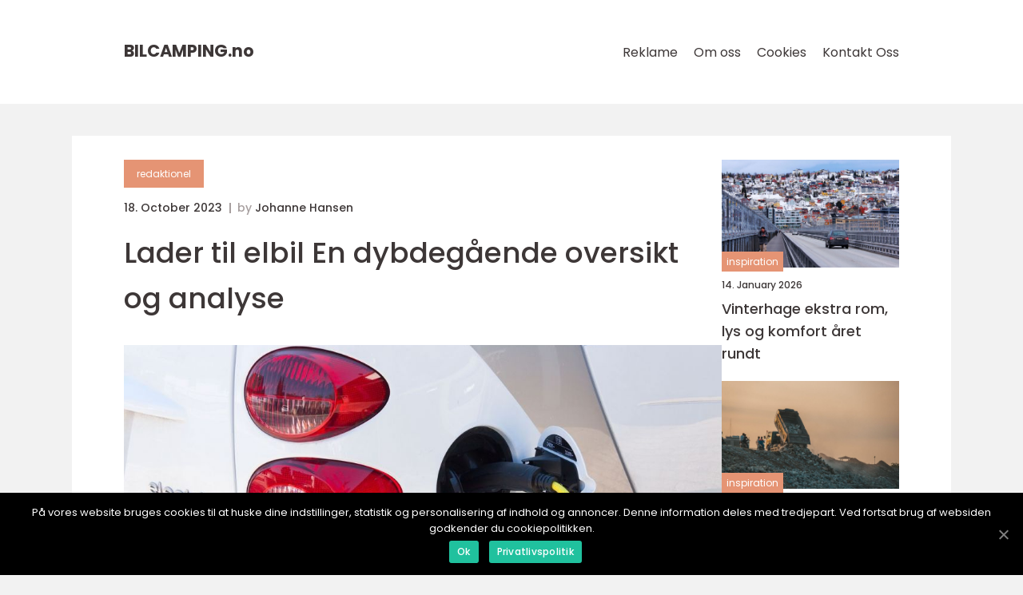

--- FILE ---
content_type: text/html; charset=UTF-8
request_url: https://bilcamping.no/lader-til-elbil-en-dybdegaende-oversikt-og-analyse/
body_size: 12590
content:
<!doctype html>
<html lang="nb-NO">
<head>
    <meta charset="UTF-8">
    <meta name="viewport"
          content="width=device-width, user-scalable=no, initial-scale=1.0, maximum-scale=1.0, minimum-scale=1.0">

    <meta http-equiv="X-UA-Compatible" content="ie=edge">
    <link href="https://bilcamping.no/wp-content/themes/klikko8_a_04_06_2025/assets/fonts/fonts.css" rel="stylesheet">
    <link rel="apple-touch-icon" sizes="180x180" href="https://bilcamping.no/wp-content/themes/klikko8_a_04_06_2025/assets/images/favicon.png">
    <link rel="icon" type="image/png" sizes="32x32" href="https://bilcamping.no/wp-content/themes/klikko8_a_04_06_2025/assets/images/favicon.png">
    <link rel="icon" type="image/png" sizes="16x16" href="https://bilcamping.no/wp-content/themes/klikko8_a_04_06_2025/assets/images/favicon.png">
            <title>Lader til elbil  En dybdegående oversikt og analyse</title>
    <meta name='robots' content='index, follow' />

	<!-- This site is optimized with the Yoast SEO plugin v25.3.1 - https://yoast.com/wordpress/plugins/seo/ -->
	<meta name="description" content="Lurer du på hva en lader til elbil er, hvilke typer som finnes, og hvordan de skiller seg fra hverandre? Les denne grundige artikkelen som gir deg en dyp forståelse og kvantitative målinger om ladealternativer for elbiler. Oppdag fordeler og ulemper ved ulike ladere og få en historisk gjennomgang. Perfekt for bilentusiaster!" />
	<link rel="canonical" href="https://bilcamping.no/lader-til-elbil-en-dybdegaende-oversikt-og-analyse/" />
	<meta property="og:locale" content="nb_NO" />
	<meta property="og:type" content="article" />
	<meta property="og:title" content="Lader til elbil - En omfattende oversikt og analyse | Online Magasin" />
	<meta property="og:description" content="Lurer du på hva en lader til elbil er, hvilke typer som finnes, og hvordan de skiller seg fra hverandre? Les denne grundige artikkelen som gir deg en dyp forståelse og kvantitative målinger om ladealternativer for elbiler. Oppdag fordeler og ulemper ved ulike ladere og få en historisk gjennomgang. Perfekt for bilentusiaster!" />
	<meta property="og:url" content="https://bilcamping.no/lader-til-elbil-en-dybdegaende-oversikt-og-analyse/" />
	<meta property="og:site_name" content="BilCamping | Din campingbil guide" />
	<meta property="article:published_time" content="2023-10-18T01:56:51+00:00" />
	<meta property="article:modified_time" content="2025-08-19T05:07:32+00:00" />
	<meta property="og:image" content="https://bilcamping.no/wp-content/uploads/2023/10/pixabay-734573.jpeg" />
	<meta property="og:image:width" content="1000" />
	<meta property="og:image:height" content="666" />
	<meta property="og:image:type" content="image/jpeg" />
	<meta name="author" content="Johanne Hansen" />
	<meta name="twitter:card" content="summary_large_image" />
	<script type="application/ld+json" class="yoast-schema-graph">{"@context":"https://schema.org","@graph":[{"@type":"WebPage","@id":"https://bilcamping.no/lader-til-elbil-en-dybdegaende-oversikt-og-analyse/","url":"https://bilcamping.no/lader-til-elbil-en-dybdegaende-oversikt-og-analyse/","name":"Lader til elbil - En omfattende oversikt og analyse | Online Magasin","isPartOf":{"@id":"https://bilcamping.no/#website"},"primaryImageOfPage":{"@id":"https://bilcamping.no/lader-til-elbil-en-dybdegaende-oversikt-og-analyse/#primaryimage"},"image":{"@id":"https://bilcamping.no/lader-til-elbil-en-dybdegaende-oversikt-og-analyse/#primaryimage"},"thumbnailUrl":"https://bilcamping.no/wp-content/uploads/2023/10/pixabay-734573.jpeg","datePublished":"2023-10-18T01:56:51+00:00","dateModified":"2025-08-19T05:07:32+00:00","author":{"@id":"https://bilcamping.no/#/schema/person/7888fb1ccc0221ab7b9275141a60949b"},"description":"Lurer du på hva en lader til elbil er, hvilke typer som finnes, og hvordan de skiller seg fra hverandre? Les denne grundige artikkelen som gir deg en dyp forståelse og kvantitative målinger om ladealternativer for elbiler. Oppdag fordeler og ulemper ved ulike ladere og få en historisk gjennomgang. Perfekt for bilentusiaster!","breadcrumb":{"@id":"https://bilcamping.no/lader-til-elbil-en-dybdegaende-oversikt-og-analyse/#breadcrumb"},"inLanguage":"nb-NO","potentialAction":[{"@type":"ReadAction","target":["https://bilcamping.no/lader-til-elbil-en-dybdegaende-oversikt-og-analyse/"]}]},{"@type":"ImageObject","inLanguage":"nb-NO","@id":"https://bilcamping.no/lader-til-elbil-en-dybdegaende-oversikt-og-analyse/#primaryimage","url":"https://bilcamping.no/wp-content/uploads/2023/10/pixabay-734573.jpeg","contentUrl":"https://bilcamping.no/wp-content/uploads/2023/10/pixabay-734573.jpeg","width":1000,"height":666},{"@type":"BreadcrumbList","@id":"https://bilcamping.no/lader-til-elbil-en-dybdegaende-oversikt-og-analyse/#breadcrumb","itemListElement":[{"@type":"ListItem","position":1,"name":"Hjem","item":"https://bilcamping.no/"},{"@type":"ListItem","position":2,"name":"Lader til elbil En dybdegående oversikt og analyse"}]},{"@type":"WebSite","@id":"https://bilcamping.no/#website","url":"https://bilcamping.no/","name":"BilCamping | Din campingbil guide","description":"Utforsk verden med din campingbil. Tips, råd og inspirasjon.","potentialAction":[{"@type":"SearchAction","target":{"@type":"EntryPoint","urlTemplate":"https://bilcamping.no/?s={search_term_string}"},"query-input":{"@type":"PropertyValueSpecification","valueRequired":true,"valueName":"search_term_string"}}],"inLanguage":"nb-NO"},{"@type":"Person","@id":"https://bilcamping.no/#/schema/person/7888fb1ccc0221ab7b9275141a60949b","name":"Johanne Hansen","image":{"@type":"ImageObject","inLanguage":"nb-NO","@id":"https://bilcamping.no/#/schema/person/image/","url":"https://secure.gravatar.com/avatar/a18b326992405dc4a0c262ad5cc5b082a92f691ea52f81161be53e21c821cae8?s=96&d=mm&r=g","contentUrl":"https://secure.gravatar.com/avatar/a18b326992405dc4a0c262ad5cc5b082a92f691ea52f81161be53e21c821cae8?s=96&d=mm&r=g","caption":"Johanne Hansen"},"url":"https://bilcamping.no/author/johanne_hansen/"}]}</script>
	<!-- / Yoast SEO plugin. -->


<link rel="alternate" type="application/rss+xml" title="BilCamping | Din campingbil guide &raquo; Lader til elbil  En dybdegående oversikt og analyse kommentarstrøm" href="https://bilcamping.no/lader-til-elbil-en-dybdegaende-oversikt-og-analyse/feed/" />
<link rel="alternate" title="oEmbed (JSON)" type="application/json+oembed" href="https://bilcamping.no/wp-json/oembed/1.0/embed?url=https%3A%2F%2Fbilcamping.no%2Flader-til-elbil-en-dybdegaende-oversikt-og-analyse%2F" />
<link rel="alternate" title="oEmbed (XML)" type="text/xml+oembed" href="https://bilcamping.no/wp-json/oembed/1.0/embed?url=https%3A%2F%2Fbilcamping.no%2Flader-til-elbil-en-dybdegaende-oversikt-og-analyse%2F&#038;format=xml" />
<style id='wp-img-auto-sizes-contain-inline-css' type='text/css'>
img:is([sizes=auto i],[sizes^="auto," i]){contain-intrinsic-size:3000px 1500px}
/*# sourceURL=wp-img-auto-sizes-contain-inline-css */
</style>
<style id='wp-emoji-styles-inline-css' type='text/css'>

	img.wp-smiley, img.emoji {
		display: inline !important;
		border: none !important;
		box-shadow: none !important;
		height: 1em !important;
		width: 1em !important;
		margin: 0 0.07em !important;
		vertical-align: -0.1em !important;
		background: none !important;
		padding: 0 !important;
	}
/*# sourceURL=wp-emoji-styles-inline-css */
</style>
<style id='wp-block-library-inline-css' type='text/css'>
:root{--wp-block-synced-color:#7a00df;--wp-block-synced-color--rgb:122,0,223;--wp-bound-block-color:var(--wp-block-synced-color);--wp-editor-canvas-background:#ddd;--wp-admin-theme-color:#007cba;--wp-admin-theme-color--rgb:0,124,186;--wp-admin-theme-color-darker-10:#006ba1;--wp-admin-theme-color-darker-10--rgb:0,107,160.5;--wp-admin-theme-color-darker-20:#005a87;--wp-admin-theme-color-darker-20--rgb:0,90,135;--wp-admin-border-width-focus:2px}@media (min-resolution:192dpi){:root{--wp-admin-border-width-focus:1.5px}}.wp-element-button{cursor:pointer}:root .has-very-light-gray-background-color{background-color:#eee}:root .has-very-dark-gray-background-color{background-color:#313131}:root .has-very-light-gray-color{color:#eee}:root .has-very-dark-gray-color{color:#313131}:root .has-vivid-green-cyan-to-vivid-cyan-blue-gradient-background{background:linear-gradient(135deg,#00d084,#0693e3)}:root .has-purple-crush-gradient-background{background:linear-gradient(135deg,#34e2e4,#4721fb 50%,#ab1dfe)}:root .has-hazy-dawn-gradient-background{background:linear-gradient(135deg,#faaca8,#dad0ec)}:root .has-subdued-olive-gradient-background{background:linear-gradient(135deg,#fafae1,#67a671)}:root .has-atomic-cream-gradient-background{background:linear-gradient(135deg,#fdd79a,#004a59)}:root .has-nightshade-gradient-background{background:linear-gradient(135deg,#330968,#31cdcf)}:root .has-midnight-gradient-background{background:linear-gradient(135deg,#020381,#2874fc)}:root{--wp--preset--font-size--normal:16px;--wp--preset--font-size--huge:42px}.has-regular-font-size{font-size:1em}.has-larger-font-size{font-size:2.625em}.has-normal-font-size{font-size:var(--wp--preset--font-size--normal)}.has-huge-font-size{font-size:var(--wp--preset--font-size--huge)}.has-text-align-center{text-align:center}.has-text-align-left{text-align:left}.has-text-align-right{text-align:right}.has-fit-text{white-space:nowrap!important}#end-resizable-editor-section{display:none}.aligncenter{clear:both}.items-justified-left{justify-content:flex-start}.items-justified-center{justify-content:center}.items-justified-right{justify-content:flex-end}.items-justified-space-between{justify-content:space-between}.screen-reader-text{border:0;clip-path:inset(50%);height:1px;margin:-1px;overflow:hidden;padding:0;position:absolute;width:1px;word-wrap:normal!important}.screen-reader-text:focus{background-color:#ddd;clip-path:none;color:#444;display:block;font-size:1em;height:auto;left:5px;line-height:normal;padding:15px 23px 14px;text-decoration:none;top:5px;width:auto;z-index:100000}html :where(.has-border-color){border-style:solid}html :where([style*=border-top-color]){border-top-style:solid}html :where([style*=border-right-color]){border-right-style:solid}html :where([style*=border-bottom-color]){border-bottom-style:solid}html :where([style*=border-left-color]){border-left-style:solid}html :where([style*=border-width]){border-style:solid}html :where([style*=border-top-width]){border-top-style:solid}html :where([style*=border-right-width]){border-right-style:solid}html :where([style*=border-bottom-width]){border-bottom-style:solid}html :where([style*=border-left-width]){border-left-style:solid}html :where(img[class*=wp-image-]){height:auto;max-width:100%}:where(figure){margin:0 0 1em}html :where(.is-position-sticky){--wp-admin--admin-bar--position-offset:var(--wp-admin--admin-bar--height,0px)}@media screen and (max-width:600px){html :where(.is-position-sticky){--wp-admin--admin-bar--position-offset:0px}}

/*# sourceURL=wp-block-library-inline-css */
</style><style id='global-styles-inline-css' type='text/css'>
:root{--wp--preset--aspect-ratio--square: 1;--wp--preset--aspect-ratio--4-3: 4/3;--wp--preset--aspect-ratio--3-4: 3/4;--wp--preset--aspect-ratio--3-2: 3/2;--wp--preset--aspect-ratio--2-3: 2/3;--wp--preset--aspect-ratio--16-9: 16/9;--wp--preset--aspect-ratio--9-16: 9/16;--wp--preset--color--black: #000000;--wp--preset--color--cyan-bluish-gray: #abb8c3;--wp--preset--color--white: #ffffff;--wp--preset--color--pale-pink: #f78da7;--wp--preset--color--vivid-red: #cf2e2e;--wp--preset--color--luminous-vivid-orange: #ff6900;--wp--preset--color--luminous-vivid-amber: #fcb900;--wp--preset--color--light-green-cyan: #7bdcb5;--wp--preset--color--vivid-green-cyan: #00d084;--wp--preset--color--pale-cyan-blue: #8ed1fc;--wp--preset--color--vivid-cyan-blue: #0693e3;--wp--preset--color--vivid-purple: #9b51e0;--wp--preset--gradient--vivid-cyan-blue-to-vivid-purple: linear-gradient(135deg,rgb(6,147,227) 0%,rgb(155,81,224) 100%);--wp--preset--gradient--light-green-cyan-to-vivid-green-cyan: linear-gradient(135deg,rgb(122,220,180) 0%,rgb(0,208,130) 100%);--wp--preset--gradient--luminous-vivid-amber-to-luminous-vivid-orange: linear-gradient(135deg,rgb(252,185,0) 0%,rgb(255,105,0) 100%);--wp--preset--gradient--luminous-vivid-orange-to-vivid-red: linear-gradient(135deg,rgb(255,105,0) 0%,rgb(207,46,46) 100%);--wp--preset--gradient--very-light-gray-to-cyan-bluish-gray: linear-gradient(135deg,rgb(238,238,238) 0%,rgb(169,184,195) 100%);--wp--preset--gradient--cool-to-warm-spectrum: linear-gradient(135deg,rgb(74,234,220) 0%,rgb(151,120,209) 20%,rgb(207,42,186) 40%,rgb(238,44,130) 60%,rgb(251,105,98) 80%,rgb(254,248,76) 100%);--wp--preset--gradient--blush-light-purple: linear-gradient(135deg,rgb(255,206,236) 0%,rgb(152,150,240) 100%);--wp--preset--gradient--blush-bordeaux: linear-gradient(135deg,rgb(254,205,165) 0%,rgb(254,45,45) 50%,rgb(107,0,62) 100%);--wp--preset--gradient--luminous-dusk: linear-gradient(135deg,rgb(255,203,112) 0%,rgb(199,81,192) 50%,rgb(65,88,208) 100%);--wp--preset--gradient--pale-ocean: linear-gradient(135deg,rgb(255,245,203) 0%,rgb(182,227,212) 50%,rgb(51,167,181) 100%);--wp--preset--gradient--electric-grass: linear-gradient(135deg,rgb(202,248,128) 0%,rgb(113,206,126) 100%);--wp--preset--gradient--midnight: linear-gradient(135deg,rgb(2,3,129) 0%,rgb(40,116,252) 100%);--wp--preset--font-size--small: 13px;--wp--preset--font-size--medium: 20px;--wp--preset--font-size--large: 36px;--wp--preset--font-size--x-large: 42px;--wp--preset--spacing--20: 0.44rem;--wp--preset--spacing--30: 0.67rem;--wp--preset--spacing--40: 1rem;--wp--preset--spacing--50: 1.5rem;--wp--preset--spacing--60: 2.25rem;--wp--preset--spacing--70: 3.38rem;--wp--preset--spacing--80: 5.06rem;--wp--preset--shadow--natural: 6px 6px 9px rgba(0, 0, 0, 0.2);--wp--preset--shadow--deep: 12px 12px 50px rgba(0, 0, 0, 0.4);--wp--preset--shadow--sharp: 6px 6px 0px rgba(0, 0, 0, 0.2);--wp--preset--shadow--outlined: 6px 6px 0px -3px rgb(255, 255, 255), 6px 6px rgb(0, 0, 0);--wp--preset--shadow--crisp: 6px 6px 0px rgb(0, 0, 0);}:where(.is-layout-flex){gap: 0.5em;}:where(.is-layout-grid){gap: 0.5em;}body .is-layout-flex{display: flex;}.is-layout-flex{flex-wrap: wrap;align-items: center;}.is-layout-flex > :is(*, div){margin: 0;}body .is-layout-grid{display: grid;}.is-layout-grid > :is(*, div){margin: 0;}:where(.wp-block-columns.is-layout-flex){gap: 2em;}:where(.wp-block-columns.is-layout-grid){gap: 2em;}:where(.wp-block-post-template.is-layout-flex){gap: 1.25em;}:where(.wp-block-post-template.is-layout-grid){gap: 1.25em;}.has-black-color{color: var(--wp--preset--color--black) !important;}.has-cyan-bluish-gray-color{color: var(--wp--preset--color--cyan-bluish-gray) !important;}.has-white-color{color: var(--wp--preset--color--white) !important;}.has-pale-pink-color{color: var(--wp--preset--color--pale-pink) !important;}.has-vivid-red-color{color: var(--wp--preset--color--vivid-red) !important;}.has-luminous-vivid-orange-color{color: var(--wp--preset--color--luminous-vivid-orange) !important;}.has-luminous-vivid-amber-color{color: var(--wp--preset--color--luminous-vivid-amber) !important;}.has-light-green-cyan-color{color: var(--wp--preset--color--light-green-cyan) !important;}.has-vivid-green-cyan-color{color: var(--wp--preset--color--vivid-green-cyan) !important;}.has-pale-cyan-blue-color{color: var(--wp--preset--color--pale-cyan-blue) !important;}.has-vivid-cyan-blue-color{color: var(--wp--preset--color--vivid-cyan-blue) !important;}.has-vivid-purple-color{color: var(--wp--preset--color--vivid-purple) !important;}.has-black-background-color{background-color: var(--wp--preset--color--black) !important;}.has-cyan-bluish-gray-background-color{background-color: var(--wp--preset--color--cyan-bluish-gray) !important;}.has-white-background-color{background-color: var(--wp--preset--color--white) !important;}.has-pale-pink-background-color{background-color: var(--wp--preset--color--pale-pink) !important;}.has-vivid-red-background-color{background-color: var(--wp--preset--color--vivid-red) !important;}.has-luminous-vivid-orange-background-color{background-color: var(--wp--preset--color--luminous-vivid-orange) !important;}.has-luminous-vivid-amber-background-color{background-color: var(--wp--preset--color--luminous-vivid-amber) !important;}.has-light-green-cyan-background-color{background-color: var(--wp--preset--color--light-green-cyan) !important;}.has-vivid-green-cyan-background-color{background-color: var(--wp--preset--color--vivid-green-cyan) !important;}.has-pale-cyan-blue-background-color{background-color: var(--wp--preset--color--pale-cyan-blue) !important;}.has-vivid-cyan-blue-background-color{background-color: var(--wp--preset--color--vivid-cyan-blue) !important;}.has-vivid-purple-background-color{background-color: var(--wp--preset--color--vivid-purple) !important;}.has-black-border-color{border-color: var(--wp--preset--color--black) !important;}.has-cyan-bluish-gray-border-color{border-color: var(--wp--preset--color--cyan-bluish-gray) !important;}.has-white-border-color{border-color: var(--wp--preset--color--white) !important;}.has-pale-pink-border-color{border-color: var(--wp--preset--color--pale-pink) !important;}.has-vivid-red-border-color{border-color: var(--wp--preset--color--vivid-red) !important;}.has-luminous-vivid-orange-border-color{border-color: var(--wp--preset--color--luminous-vivid-orange) !important;}.has-luminous-vivid-amber-border-color{border-color: var(--wp--preset--color--luminous-vivid-amber) !important;}.has-light-green-cyan-border-color{border-color: var(--wp--preset--color--light-green-cyan) !important;}.has-vivid-green-cyan-border-color{border-color: var(--wp--preset--color--vivid-green-cyan) !important;}.has-pale-cyan-blue-border-color{border-color: var(--wp--preset--color--pale-cyan-blue) !important;}.has-vivid-cyan-blue-border-color{border-color: var(--wp--preset--color--vivid-cyan-blue) !important;}.has-vivid-purple-border-color{border-color: var(--wp--preset--color--vivid-purple) !important;}.has-vivid-cyan-blue-to-vivid-purple-gradient-background{background: var(--wp--preset--gradient--vivid-cyan-blue-to-vivid-purple) !important;}.has-light-green-cyan-to-vivid-green-cyan-gradient-background{background: var(--wp--preset--gradient--light-green-cyan-to-vivid-green-cyan) !important;}.has-luminous-vivid-amber-to-luminous-vivid-orange-gradient-background{background: var(--wp--preset--gradient--luminous-vivid-amber-to-luminous-vivid-orange) !important;}.has-luminous-vivid-orange-to-vivid-red-gradient-background{background: var(--wp--preset--gradient--luminous-vivid-orange-to-vivid-red) !important;}.has-very-light-gray-to-cyan-bluish-gray-gradient-background{background: var(--wp--preset--gradient--very-light-gray-to-cyan-bluish-gray) !important;}.has-cool-to-warm-spectrum-gradient-background{background: var(--wp--preset--gradient--cool-to-warm-spectrum) !important;}.has-blush-light-purple-gradient-background{background: var(--wp--preset--gradient--blush-light-purple) !important;}.has-blush-bordeaux-gradient-background{background: var(--wp--preset--gradient--blush-bordeaux) !important;}.has-luminous-dusk-gradient-background{background: var(--wp--preset--gradient--luminous-dusk) !important;}.has-pale-ocean-gradient-background{background: var(--wp--preset--gradient--pale-ocean) !important;}.has-electric-grass-gradient-background{background: var(--wp--preset--gradient--electric-grass) !important;}.has-midnight-gradient-background{background: var(--wp--preset--gradient--midnight) !important;}.has-small-font-size{font-size: var(--wp--preset--font-size--small) !important;}.has-medium-font-size{font-size: var(--wp--preset--font-size--medium) !important;}.has-large-font-size{font-size: var(--wp--preset--font-size--large) !important;}.has-x-large-font-size{font-size: var(--wp--preset--font-size--x-large) !important;}
/*# sourceURL=global-styles-inline-css */
</style>

<style id='classic-theme-styles-inline-css' type='text/css'>
/*! This file is auto-generated */
.wp-block-button__link{color:#fff;background-color:#32373c;border-radius:9999px;box-shadow:none;text-decoration:none;padding:calc(.667em + 2px) calc(1.333em + 2px);font-size:1.125em}.wp-block-file__button{background:#32373c;color:#fff;text-decoration:none}
/*# sourceURL=/wp-includes/css/classic-themes.min.css */
</style>
<link rel='stylesheet' id='style-css' href='https://bilcamping.no/wp-content/themes/klikko8_a_04_06_2025/style.css?ver=6.9' type='text/css' media='all' />
<link rel='stylesheet' id='app-style-css' href='https://bilcamping.no/wp-content/themes/klikko8_a_04_06_2025/assets/css/app.css?ver=6.9' type='text/css' media='all' />
<link rel='stylesheet' id='owl-style-css' href='https://bilcamping.no/wp-content/themes/klikko8_a_04_06_2025/assets/css/owl.carousel.min.css?ver=6.9' type='text/css' media='all' />
<script type="text/javascript" src="https://bilcamping.no/wp-includes/js/jquery/jquery.min.js?ver=3.7.1" id="jquery-core-js"></script>
<script type="text/javascript" src="https://bilcamping.no/wp-includes/js/jquery/jquery-migrate.min.js?ver=3.4.1" id="jquery-migrate-js"></script>
<link rel="https://api.w.org/" href="https://bilcamping.no/wp-json/" /><link rel="alternate" title="JSON" type="application/json" href="https://bilcamping.no/wp-json/wp/v2/posts/284" /><link rel="EditURI" type="application/rsd+xml" title="RSD" href="https://bilcamping.no/xmlrpc.php?rsd" />
<meta name="generator" content="WordPress 6.9" />
<link rel='shortlink' href='https://bilcamping.no/?p=284' />
<script type="text/javascript">var ajaxurl = "https://bilcamping.no/wp-admin/admin-ajax.php";</script>
    <script type="application/ld+json">
        {
          "@context": "https://schema.org",
          "@type": "NewsArticle",
          "mainEntityOfPage": {
            "@type": "WebPage",
            "@id": "https://bilcamping.no/lader-til-elbil-en-dybdegaende-oversikt-og-analyse/"
          },
          "headline": "Lader til elbil  En dybdegående oversikt og analyse",
          "image": "https://bilcamping.no/wp-content/uploads/2023/10/pixabay-734573.jpeg",
          "datePublished": "2023-10-18T03:56:51+02:00",
          "dateModified":  "2025-08-19T07:07:32+02:00",
          "author": {
            "@type": "Person",
            "name": "Johanne Hansen"
          },
          "publisher": {
             "@type": "Organization",
             "name": "BilCamping | Din campingbil guide",
             "logo": {
                "@type": "ImageObject",
                "url": "https://bilcamping.no/wp-content/themes/klikko8_a_04_06_2025/assets/images/favicon.png"
             }
          }
        }
    </script>

    </head>
<body class="wp-singular post-template-default single single-post postid-284 single-format-standard wp-theme-klikko8_a_04_06_2025">
<header id="al-navigation" class="al-header-nav">
    <div class="al-container">
        <div class="al-nav__body">
            <div id="al-burger-nav" class="al-nav__burger">
                <i class="al-burger-item"></i>
                <i class="al-burger-item"></i>
                <i class="al-burger-item"></i>
                <div class="al-burger-name">
                    Menu                </div>
            </div>

            <div class="al-nav__logo">
                <a href="https://bilcamping.no" class="al-logo">
                    <span class="al-site-name">
                        bilcamping.<span>no</span>                    </span>
                </a>
            </div>
            <div class="al-nav__menu">
                <div class="menu-klikko-main-menu-container"><ul id="menu-klikko-main-menu" class="menu"><li id="menu-item-735" class="menu-item menu-item-type-post_type menu-item-object-page menu-item-735"><a href="https://bilcamping.no/reklame/">Reklame</a></li>
<li id="menu-item-736" class="menu-item menu-item-type-post_type menu-item-object-page menu-item-736"><a href="https://bilcamping.no/om-oss/">Om oss</a></li>
<li id="menu-item-737" class="menu-item menu-item-type-post_type menu-item-object-page menu-item-privacy-policy menu-item-737"><a rel="privacy-policy" href="https://bilcamping.no/cookies/">Cookies</a></li>
<li id="menu-item-738" class="menu-item menu-item-type-post_type menu-item-object-page menu-item-738"><a href="https://bilcamping.no/kontakt-oss/">Kontakt Oss</a></li>
</ul></div>            </div>
        </div>
    </div>
</header>
<main class="al-main">
    <div class="al-top-banner">
    <div id="HeaderWideBanner970" class="al-banner-l"></div>
</div>    <div class="al-outer-container">
        <div class="al-left-banner-block">
    <div id="LeftSidebarScrollBanner300" class="al-banner"></div>
</div>        <div class="al-inner-container">
            <div class="al-content">
<div class="al-row">
    <article class="al-single__body">
        
    <a href="https://bilcamping.no/category/redaktionel/"
       class="al-single__cat al-cat-big">
        redaktionel    </a>

    <div class="al-post-info">
    <span class="al-post-info__date al-font-xs al-bold">
        18. October 2023    </span>
    <span class="al-post-info__author al-font-xs al-bold">
        by <span><a href="https://bilcamping.no/author/johanne_hansen/">Johanne Hansen</a></span>    </span>
</div>        <h1 class="al-single__title">
            Lader til elbil  En dybdegående oversikt og analyse        </h1>
        <div class="al-single__thumbnail">
                    <img src="https://bilcamping.no/wp-content/uploads/2023/10/pixabay-734573.jpeg"
             alt="Lader til elbil  En dybdegående oversikt og analyse"
             class="al-img-cover"
        >
            </div>
                <div class="al-single__content al-main-content al-font-s al-line-1-5">
            <h2>Lader til elbil &#8211; alt du trenger å vite</h2>
<h2>En overordnet, grundig oversikt over lader til elbil</h2>
<p>
                         <picture><source srcset="https://wsnonline.dk/storage/image-gallery-images/pixabay-3322152.webp" type="image/webp"><source srcset="https://wsnonline.dk/storage/image-gallery-images/pixabay-3322152.webp" type="image/jpeg"><img decoding="async" style="max-width: 400px!important; height: auto!important;display: block!important; margin-left: auto!important; margin-right: auto!important;" src="https://wsnonline.dk/storage/image-gallery-images/pixabay-3322152.jpeg" alt="electric car">
                         </picture></p>
<p>Elektriske biler er blitt stadig mer populære på veiene våre de siste årene, og behovet for å lade dem har derfor vokst betydelig. En lader til elbil er et elektrisk apparat som brukes til å forsyne kjøretøyet med elektrisitet for å lade batteriene. På markedet i dag finnes det flere typer ladere tilgjengelig, som tilbyr ulike måter å lade elbilen på. I denne artikkelen vil vi gi deg en omfattende oversikt over lader til elbil og diskutere de forskjellige typene som er tilgjengelige.</p>
<h2>En omfattende presentasjon av lader til elbil</h2>
<p>Det finnes flere ulike typer lader til elbil tilgjengelig på markedet i dag. De mest vanlige typene er:</p>
<p>1. Hjemmeladere: Disse er designet for å brukes hjemme og er ideelle for de som har tilgang til en privat parkeringsplass. De kan kobles til strømnettet, og ladehastigheten varierer avhengig av modellen.</p>
<p>2. Offentlige ladestasjoner: Disse er tilgjengelige på offentlige steder, som kjøpesentre og parkeringsplasser. De gir rask og pålitelig lading, og noen av dem tilbyr også hurtiglading.</p>
<p>3. Hurtigladere: Disse ladestasjonene gir en høyere ladehastighet, noe som gjør at du kan lade elbilen mye raskere. De er spesielt nyttige på lengre kjøreturer, når tiden er avgjørende.</p>
<p>4. Trådløse ladere: Dette er en relativt ny teknologi som tillater at elbiler lades uten kabler. Elbilene kan enkelt plasseres på en spesiell ladematte for å starte ladingen.</p>
<p>5. Ladestasjoner for arbeidsplassen: Noen bedrifter og kontorer har nå installert ladestasjoner for å forsyne sine ansattes biler med strøm.</p>
<p>Det er flere populære ladermerker på markedet, inkludert Tesla, Ionity og ABB. Disse selskapene tilbyr høykvalitetsladere som er pålitelige og effektive. De har et bredt spekter av ladere som er kompatible med forskjellige typer elbiler.</p>
<h2>Kvantitative målinger om lader til elbil</h2>
<p>Når det gjelder ladehastighet, kan dette variere avhengig av laderens kapasitet og elbilens batterikapasitet. For eksempel kan en hjemmelader typisk levere 7 kW ladestrøm, noe som betyr at det tar omtrent 4-10 timer å lade en elbil fullstendig, avhengig av batterikapasiteten. Hurtigladere kan imidlertid levere opptil 350 kW, som kan lade noen elbiler til 80% på under en time. Det er viktig å merke seg at elbilens lademuligheter kan variere, og det er viktig å kjenne til bilens ladespesifikasjoner før du kjøper en lader.</p>
<h2>Forskjeller mellom ulike lader til elbil</h2>
<p>De forskjellige laderne til elbiler skiller seg fra hverandre på flere måter. En viktig forskjell er ladehastigheten, som varierer avhengig av laderens kapasitet. Hurtigladere er for eksempel mye raskere enn vanlige hjemmeladere. En annen forskjell er tilgjengeligheten. Offentlige ladestasjoner er tilgjengelige for alle, mens hjemmeladere krever en privat parkeringsplass. Trådløse ladere er også annerledes, da de eliminerer behovet for kabler og gir enkel lading.</p>
<h2>Historisk gjennomgang av fordeler og ulemper med lader til elbil</h2>
<p>Fordelene ved å bruke en lader til elbil inkluderer reduserte drivstoffkostnader, lavere utslipp av CO2 og renere luftkvalitet. De fleste laderne er også enkle å bruke og krever minimalt med vedlikehold. Imidlertid er det også noen ulemper. Ett av de største problemene er mangel på offentlige ladestasjoner, spesielt på lengre reiser. I tillegg kan kostnadene for å installere en hjemmelader være høy, spesielt hvis det krever oppgraderinger av den eksisterende elektriske installasjonen.</p>
<p><span style="width:560px;height:315px;display:block;margin:20px auto 40px;" class="fx-youtube-iframe-box"><br />
                                <iframe style="display:block;margin:auto;border: unset;" width="560" height="315" src="https://www.youtube.com/embed/codfFKIeGWg"
                                            title="electric car" frameborder="0"
                                            allow="accelerometer; autoplay; clipboard-write; encrypted-media; gyroscope; picture-in-picture; web-share" allowfullscreen><br />
                                </iframe><br />
                            </span></p>
<h2>Konklusjon:</h2>
<p>Ladere til elbil er avgjørende for å holde elbiler på veiene og gir eierne muligheten til å lade kjøretøyene sine enkelt og praktisk. Det finnes forskjellige typer ladere tilgjengelig, som passer til ulike behov. Det er viktig å kjenne til ladealternativene som finnes, samt fordelene og ulempene ved hver type lader, før du tar en beslutning. Med den økende populariteten til elektriske kjøretøy, vil utviklingen og tilgjengeligheten av ladere til elbil fortsette å forbedre seg.</p>
<div class="schema-faq-wrapper">
<h2 style="text-align: center; margin-bottom: 20px;"><span style="border: 1px solid black; padding: 10px 50px;">FAQ</span><br />
		</h2>
<div itemscope itemtype="https://schema.org/FAQPage" style="border: 1px solid black; padding: 20px;">
<div itemscope itemprop="mainEntity" itemtype="https://schema.org/Question">
<h3><span itemprop="name">Hva er noen av fordelene og ulempene med ladere til elbil?</span></h3>
<div itemscope itemprop="acceptedAnswer" itemtype="https://schema.org/Answer">
<div itemprop="text">Fordelene ved å bruke en lader til elbil inkluderer reduserte drivstoffkostnader, lavere CO2-utslipp og renere luftkvalitet. Ulempene kan inkludere mangel på offentlige ladestasjoner og høye kostnader for installasjon av en hjemmelader.</div>
</p></div>
</p></div>
<div itemscope itemprop="mainEntity" itemtype="https://schema.org/Question">
<h3><span itemprop="name">Hvilke typer ladere er tilgjengelige for elbiler?</span></h3>
<div itemscope itemprop="acceptedAnswer" itemtype="https://schema.org/Answer">
<div itemprop="text">Det finnes flere typer ladere til elbil tilgjengelig på markedet i dag, inkludert hjemmeladere, offentlige ladestasjoner, hurtigladere, trådløse ladere og ladestasjoner for arbeidsplassen.</div>
</p></div>
</p></div>
<div itemscope itemprop="mainEntity" itemtype="https://schema.org/Question">
<h3><span itemprop="name">Hvor lang tid tar det vanligvis å lade en elbil med en hjemmelader?</span></h3>
<div itemscope itemprop="acceptedAnswer" itemtype="https://schema.org/Answer">
<div itemprop="text">Ladehastigheten for en hjemmelader varierer avhengig av modellen, men det tar vanligvis mellom 4 og 10 timer å lade en elbil fullstendig med en hjemmelader.</div>
</p></div>
</p></div>
</p></div>
</p></div>
        </div>
        
    <div class="al-section-sitemap">
        <a href="https://bilcamping.no/sitemap/" class="al-sitemap-title">
            Les flere innlegg her        </a>
    </div>

        </article>
    <div class="al-separator"></div>
    <aside class="al-aside-posts">
                    <div class="al-aside-track">
                
<div class="al-card-aside">
    <div class="al-card-aside__head al-card-img">
        <a href="https://bilcamping.no/vinterhage-ekstra-rom-lys-og-komfort-aret-rundt/" class="al-full-content">
                    <img src="https://bilcamping.no/wp-content/uploads/2026/01/6728be2a77342.jpeg"
             alt="Vinterhage  ekstra rom, lys og komfort året rundt"
             class="al-img-cover"
        >
    
    <a href="https://bilcamping.no/category/inspiration/"
       class="al-card-aside__cat al-cat-abs">
        inspiration    </a>

            </a>
    </div>
    <p class="al-card-aside__date al-font-xxs al-bold">
        14. January 2026    </p>
    <a href="https://bilcamping.no/vinterhage-ekstra-rom-lys-og-komfort-aret-rundt/" class="al-card-aside__title al-short-title al-font-m al-bold">
        Vinterhage  ekstra rom, lys og komfort året rundt    </a>
</div>
<div class="al-card-aside">
    <div class="al-card-aside__head al-card-img">
        <a href="https://bilcamping.no/truckforerbevis-hva-du-ma-vite-for-du-tar-kurs/" class="al-full-content">
                    <img src="https://bilcamping.no/wp-content/uploads/2026/01/6724a78e2a67b.jpeg"
             alt="Truckførerbevis  hva du må vite før du tar kurs"
             class="al-img-cover"
        >
    
    <a href="https://bilcamping.no/category/inspiration/"
       class="al-card-aside__cat al-cat-abs">
        inspiration    </a>

            </a>
    </div>
    <p class="al-card-aside__date al-font-xxs al-bold">
        10. January 2026    </p>
    <a href="https://bilcamping.no/truckforerbevis-hva-du-ma-vite-for-du-tar-kurs/" class="al-card-aside__title al-short-title al-font-m al-bold">
        Truckførerbevis  hva du må vite før du tar kurs    </a>
</div>
<div class="al-card-aside">
    <div class="al-card-aside__head al-card-img">
        <a href="https://bilcamping.no/arctic-cat-atv-kraft-komfort-og-kontroll-i-norsk-natur/" class="al-full-content">
                    <img src="https://bilcamping.no/wp-content/uploads/2025/12/e4cef7a8a81c6267598f55d0372e605f53afcf1d.jpg"
             alt="Arctic Cat ATV: Kraft, komfort og kontroll i norsk natur"
             class="al-img-cover"
        >
    
    <a href="https://bilcamping.no/category/inspiration/"
       class="al-card-aside__cat al-cat-abs">
        inspiration    </a>

            </a>
    </div>
    <p class="al-card-aside__date al-font-xxs al-bold">
        07. December 2025    </p>
    <a href="https://bilcamping.no/arctic-cat-atv-kraft-komfort-og-kontroll-i-norsk-natur/" class="al-card-aside__title al-short-title al-font-m al-bold">
        Arctic Cat ATV: Kraft, komfort og kontroll i norsk natur    </a>
</div>
<div class="al-card-aside">
    <div class="al-card-aside__head al-card-img">
        <a href="https://bilcamping.no/elektrisk-minibuss-enklere-drift-i-hverdagen/" class="al-full-content">
                    <img src="https://bilcamping.no/wp-content/uploads/2025/11/6906977d2f094.png"
             alt="Elektrisk minibuss: Enklere drift i hverdagen"
             class="al-img-cover"
        >
    
    <a href="https://bilcamping.no/category/inspiration/"
       class="al-card-aside__cat al-cat-abs">
        inspiration    </a>

            </a>
    </div>
    <p class="al-card-aside__date al-font-xxs al-bold">
        03. November 2025    </p>
    <a href="https://bilcamping.no/elektrisk-minibuss-enklere-drift-i-hverdagen/" class="al-card-aside__title al-short-title al-font-m al-bold">
        Elektrisk minibuss: Enklere drift i hverdagen    </a>
</div>
<div class="al-card-aside">
    <div class="al-card-aside__head al-card-img">
        <a href="https://bilcamping.no/kjoreskole-i-nordstrand-smart-veivalg-for-trygg-og-effektiv-opplaering/" class="al-full-content">
                    <img src="https://bilcamping.no/wp-content/uploads/2025/11/690695a003629.jpeg"
             alt="Kjøreskole i Nordstrand: Smart veivalg for trygg og effektiv opplæring"
             class="al-img-cover"
        >
    
    <a href="https://bilcamping.no/category/inspiration/"
       class="al-card-aside__cat al-cat-abs">
        inspiration    </a>

            </a>
    </div>
    <p class="al-card-aside__date al-font-xxs al-bold">
        03. November 2025    </p>
    <a href="https://bilcamping.no/kjoreskole-i-nordstrand-smart-veivalg-for-trygg-og-effektiv-opplaering/" class="al-card-aside__title al-short-title al-font-m al-bold">
        Kjøreskole i Nordstrand: Smart veivalg for trygg og effektiv opplæring    </a>
</div>
<div class="al-card-aside">
    <div class="al-card-aside__head al-card-img">
        <a href="https://bilcamping.no/trafikalt-grunnkurs-en-viktig-start-pa-veien-mot-forerkortet/" class="al-full-content">
                    <img src="https://bilcamping.no/wp-content/uploads/2025/11/683a21287e69a.jpeg"
             alt="Trafikalt grunnkurs: En viktig start på veien mot førerkortet"
             class="al-img-cover"
        >
    
    <a href="https://bilcamping.no/category/inspiration/"
       class="al-card-aside__cat al-cat-abs">
        inspiration    </a>

            </a>
    </div>
    <p class="al-card-aside__date al-font-xxs al-bold">
        01. November 2025    </p>
    <a href="https://bilcamping.no/trafikalt-grunnkurs-en-viktig-start-pa-veien-mot-forerkortet/" class="al-card-aside__title al-short-title al-font-m al-bold">
        Trafikalt grunnkurs: En viktig start på veien mot førerkortet    </a>
</div>
<div class="al-card-aside">
    <div class="al-card-aside__head al-card-img">
        <a href="https://bilcamping.no/bilverksted-i-baerum-spiller-en-avgjorende-rolle/" class="al-full-content">
                    <img src="https://bilcamping.no/wp-content/uploads/2025/10/pixabay-5330343.jpeg"
             alt="Bilverksted i Bærum: Spiller en avgjørende rolle"
             class="al-img-cover"
        >
    
    <a href="https://bilcamping.no/category/inspiration/"
       class="al-card-aside__cat al-cat-abs">
        inspiration    </a>

            </a>
    </div>
    <p class="al-card-aside__date al-font-xxs al-bold">
        02. October 2025    </p>
    <a href="https://bilcamping.no/bilverksted-i-baerum-spiller-en-avgjorende-rolle/" class="al-card-aside__title al-short-title al-font-m al-bold">
        Bilverksted i Bærum: Spiller en avgjørende rolle    </a>
</div>
<div class="al-card-aside">
    <div class="al-card-aside__head al-card-img">
        <a href="https://bilcamping.no/verksted-en-viktig-del-av-bilens-helse/" class="al-full-content">
                    <img src="https://bilcamping.no/wp-content/uploads/2025/09/pixabay-82955.jpeg"
             alt="Verksted: En viktig del av bilens helse"
             class="al-img-cover"
        >
    
    <a href="https://bilcamping.no/category/inspiration/"
       class="al-card-aside__cat al-cat-abs">
        inspiration    </a>

            </a>
    </div>
    <p class="al-card-aside__date al-font-xxs al-bold">
        29. September 2025    </p>
    <a href="https://bilcamping.no/verksted-en-viktig-del-av-bilens-helse/" class="al-card-aside__title al-short-title al-font-m al-bold">
        Verksted: En viktig del av bilens helse    </a>
</div>
<div class="al-card-aside">
    <div class="al-card-aside__head al-card-img">
        <a href="https://bilcamping.no/trafikkskole-i-alesund-kvalitet-og-sikkerhet-i-forersetet/" class="al-full-content">
                    <img src="https://bilcamping.no/wp-content/uploads/2025/09/67213ac571e1f.jpeg"
             alt="Trafikkskole i Ålesund: Kvalitet og sikkerhet i førersetet"
             class="al-img-cover"
        >
    
    <a href="https://bilcamping.no/category/inspiration/"
       class="al-card-aside__cat al-cat-abs">
        inspiration    </a>

            </a>
    </div>
    <p class="al-card-aside__date al-font-xxs al-bold">
        29. September 2025    </p>
    <a href="https://bilcamping.no/trafikkskole-i-alesund-kvalitet-og-sikkerhet-i-forersetet/" class="al-card-aside__title al-short-title al-font-m al-bold">
        Trafikkskole i Ålesund: Kvalitet og sikkerhet i førersetet    </a>
</div>
<div class="al-card-aside">
    <div class="al-card-aside__head al-card-img">
        <a href="https://bilcamping.no/den-ultimate-guiden-til-bilfelger/" class="al-full-content">
                    <img src="https://bilcamping.no/wp-content/uploads/2025/07/67f04e68f2e50.jpeg"
             alt="Den ultimate guiden til bilfelger"
             class="al-img-cover"
        >
    
    <a href="https://bilcamping.no/category/inspiration/"
       class="al-card-aside__cat al-cat-abs">
        inspiration    </a>

            </a>
    </div>
    <p class="al-card-aside__date al-font-xxs al-bold">
        05. July 2025    </p>
    <a href="https://bilcamping.no/den-ultimate-guiden-til-bilfelger/" class="al-card-aside__title al-short-title al-font-m al-bold">
        Den ultimate guiden til bilfelger    </a>
</div>
<div class="al-card-aside">
    <div class="al-card-aside__head al-card-img">
        <a href="https://bilcamping.no/utforsk-mulighetene-med-en-bilhenger/" class="al-full-content">
                    <img src="https://bilcamping.no/wp-content/uploads/2025/07/672888bbe0f33.jpeg"
             alt="Utforsk mulighetene med en bilhenger"
             class="al-img-cover"
        >
    
    <a href="https://bilcamping.no/category/inspiration/"
       class="al-card-aside__cat al-cat-abs">
        inspiration    </a>

            </a>
    </div>
    <p class="al-card-aside__date al-font-xxs al-bold">
        02. July 2025    </p>
    <a href="https://bilcamping.no/utforsk-mulighetene-med-en-bilhenger/" class="al-card-aside__title al-short-title al-font-m al-bold">
        Utforsk mulighetene med en bilhenger    </a>
</div>
<div class="al-card-aside">
    <div class="al-card-aside__head al-card-img">
        <a href="https://bilcamping.no/alt-du-trenger-a-vite-om-trafikkskole-en-guide-for-kommende-sjaforer/" class="al-full-content">
                    <img src="https://bilcamping.no/wp-content/uploads/2025/05/673e003c8ca43.jpeg"
             alt="Alt du trenger å vite om trafikkskole: En guide for kommende sjåfører"
             class="al-img-cover"
        >
    
    <a href="https://bilcamping.no/category/inspiration/"
       class="al-card-aside__cat al-cat-abs">
        inspiration    </a>

            </a>
    </div>
    <p class="al-card-aside__date al-font-xxs al-bold">
        02. May 2025    </p>
    <a href="https://bilcamping.no/alt-du-trenger-a-vite-om-trafikkskole-en-guide-for-kommende-sjaforer/" class="al-card-aside__title al-short-title al-font-m al-bold">
        Alt du trenger å vite om trafikkskole: En guide for kommende sjåfører    </a>
</div>            </div>
            </aside>
</div>

<div class="al-inner-content-banner al-banner-big">
    <div id="BodyBottomWideBanner970" class="al-banner-l"></div>
    <div id="BodyBottomWideBanner728" class="al-banner-m"></div>
    <div id="BodyBottomMobileBanner320" class="al-banner-s"></div>
</div>
    <div class="al-category-posts">
        <h2 class="al-related-articles">
            Flere nyheter        </h2>
        <div class="al-row">
                            <div class="al-col-sm-6 al-col-md-4">
                    <div class="al-card-md">
    <div class="al-card-md__head al-card-img">
        <a href="https://bilcamping.no/lan-penger-veien-til-okonomisk-handlingsrom/" class="al-full-content">
                    <img src="https://bilcamping.no/wp-content/uploads/2024/12/pixabay-3612928.jpeg"
             alt="Lån Penger - Veien til Økonomisk Handlingsrom"
             class="al-img-cover"
        >
            </a>
        
    <a href="https://bilcamping.no/category/redaktionel/"
       class="al-card-md__cat al-cat-abs">
        redaktionel    </a>

        </div>
    <p class="al-card-md__date al-font-xxs al-bold">
        27. December 2024    </p>
    <a href="https://bilcamping.no/lan-penger-veien-til-okonomisk-handlingsrom/" class="al-short-title al-font-m al-bold al-line-1-2">
        Lån Penger - Veien til Økonomisk Handlingsrom    </a>
</div>                </div>
                            <div class="al-col-sm-6 al-col-md-4">
                    <div class="al-card-md">
    <div class="al-card-md__head al-card-img">
        <a href="https://bilcamping.no/en-komplett-guide-til-bruktbil-nord-norge/" class="al-full-content">
                    <img src="https://bilcamping.no/wp-content/uploads/2024/01/pixabay-846054.jpeg"
             alt="En komplett guide til bruktbil Nord-Norge"
             class="al-img-cover"
        >
            </a>
        
    <a href="https://bilcamping.no/category/redaktionel/"
       class="al-card-md__cat al-cat-abs">
        redaktionel    </a>

        </div>
    <p class="al-card-md__date al-font-xxs al-bold">
        18. January 2024    </p>
    <a href="https://bilcamping.no/en-komplett-guide-til-bruktbil-nord-norge/" class="al-short-title al-font-m al-bold al-line-1-2">
        En komplett guide til bruktbil Nord-Norge    </a>
</div>                </div>
                            <div class="al-col-sm-6 al-col-md-4">
                    <div class="al-card-md">
    <div class="al-card-md__head al-card-img">
        <a href="https://bilcamping.no/sarpsborg-bruktbil-en-omfattende-guide-for-bilentusiaster/" class="al-full-content">
                    <img src="https://bilcamping.no/wp-content/uploads/2024/01/pixabay-3864797.jpeg"
             alt="Sarpsborg Bruktbil: En omfattende guide for bilentusiaster"
             class="al-img-cover"
        >
            </a>
        
    <a href="https://bilcamping.no/category/redaktionel/"
       class="al-card-md__cat al-cat-abs">
        redaktionel    </a>

        </div>
    <p class="al-card-md__date al-font-xxs al-bold">
        18. January 2024    </p>
    <a href="https://bilcamping.no/sarpsborg-bruktbil-en-omfattende-guide-for-bilentusiaster/" class="al-short-title al-font-m al-bold al-line-1-2">
        Sarpsborg Bruktbil: En omfattende guide for bilentusiaster    </a>
</div>                </div>
                            <div class="al-col-sm-6 al-col-md-4">
                    <div class="al-card-md">
    <div class="al-card-md__head al-card-img">
        <a href="https://bilcamping.no/bruktbilmarkedet-i-sverige-en-grundig-oversikt/" class="al-full-content">
                    <img src="https://bilcamping.no/wp-content/uploads/2024/01/pixabay-4716040.jpeg"
             alt="Bruktbilmarkedet i Sverige: En grundig oversikt"
             class="al-img-cover"
        >
            </a>
        
    <a href="https://bilcamping.no/category/redaktionel/"
       class="al-card-md__cat al-cat-abs">
        redaktionel    </a>

        </div>
    <p class="al-card-md__date al-font-xxs al-bold">
        18. January 2024    </p>
    <a href="https://bilcamping.no/bruktbilmarkedet-i-sverige-en-grundig-oversikt/" class="al-short-title al-font-m al-bold al-line-1-2">
        Bruktbilmarkedet i Sverige: En grundig oversikt    </a>
</div>                </div>
                            <div class="al-col-sm-6 al-col-md-4">
                    <div class="al-card-md">
    <div class="al-card-md__head al-card-img">
        <a href="https://bilcamping.no/de-beste-bruktbilene-en-inngaende-gjennomgang-av-kvalitetsvalg-for-bilentusiaster/" class="al-full-content">
                    <img src="https://bilcamping.no/wp-content/uploads/2024/01/pixabay-1857993.jpeg"
             alt="De Beste Bruktbilene: En Inngående Gjennomgang av Kvalitetsvalg for Bilentusiaster"
             class="al-img-cover"
        >
            </a>
        
    <a href="https://bilcamping.no/category/redaktionel/"
       class="al-card-md__cat al-cat-abs">
        redaktionel    </a>

        </div>
    <p class="al-card-md__date al-font-xxs al-bold">
        17. January 2024    </p>
    <a href="https://bilcamping.no/de-beste-bruktbilene-en-inngaende-gjennomgang-av-kvalitetsvalg-for-bilentusiaster/" class="al-short-title al-font-m al-bold al-line-1-2">
        De Beste Bruktbilene: En Inngående Gjennomgang av Kvalitetsvalg for Bilentusiaster    </a>
</div>                </div>
                            <div class="al-col-sm-6 al-col-md-4">
                    <div class="al-card-md">
    <div class="al-card-md__head al-card-img">
        <a href="https://bilcamping.no/salg-av-bruktbil-en-omfattende-guide-til-historie-typer-og-fordeler/" class="al-full-content">
                    <img src="https://bilcamping.no/wp-content/uploads/2024/01/pixabay-1634877-1.jpeg"
             alt="Salg av bruktbil: En omfattende guide til historie, typer og fordeler"
             class="al-img-cover"
        >
            </a>
        
    <a href="https://bilcamping.no/category/redaktionel/"
       class="al-card-md__cat al-cat-abs">
        redaktionel    </a>

        </div>
    <p class="al-card-md__date al-font-xxs al-bold">
        17. January 2024    </p>
    <a href="https://bilcamping.no/salg-av-bruktbil-en-omfattende-guide-til-historie-typer-og-fordeler/" class="al-short-title al-font-m al-bold al-line-1-2">
        Salg av bruktbil: En omfattende guide til historie, typer og fordeler    </a>
</div>                </div>
                    </div>
    </div>
</div>
</div>
<div class="al-right-banner-block">
    <div id="RightSidebarScrollBanner300" class="al-banner"></div>
</div></div>
</main>
<footer id="al-footer" class="al-footer">
    <div class="al-container">
        <div class="al-footer__nav">
            <div class="al-footer__nav_wrapper">
                <div class="al-footer-column">
                    <div class="al-site-data__wrapper">
                        <a href="https://bilcamping.no" class="al-site-data__logo al-logo">
                            <span class="al-site-name">
                                bilcamping.<span>no</span>                            </span>
                        </a>
                        <div class="al-site-data">
                            <img class="al-contact-image-footer" src="https://bilcamping.no/wp-content/themes/klikko8_a_04_06_2025/assets/images/contact_image_footer.svg">
                            <p>web:
                                                                    <a href="https://www.klikko.dk/" target="_blank" class="al-ext-link">
                                        www.klikko.dk
                                    </a>
                                                            </p>
                        </div>
                        
<div class="al-site-data__social">
                </div>
                    </div>
                </div>
                <div class="al-footer-column al-font-xs">
                    <h2 class="al-footer-column__title al-font-m">
                        Menu                    </h2>
                    <div class="menu-klikko-footer-menu-container"><ul id="menu-klikko-footer-menu" class="menu"><li id="menu-item-739" class="menu-item menu-item-type-post_type menu-item-object-page menu-item-739"><a href="https://bilcamping.no/reklame/">Reklame</a></li>
<li id="menu-item-740" class="menu-item menu-item-type-post_type menu-item-object-page menu-item-740"><a href="https://bilcamping.no/om-oss/">Om oss</a></li>
<li id="menu-item-741" class="menu-item menu-item-type-post_type menu-item-object-page menu-item-privacy-policy menu-item-741"><a rel="privacy-policy" href="https://bilcamping.no/cookies/">Cookies</a></li>
<li id="menu-item-742" class="menu-item menu-item-type-post_type menu-item-object-page menu-item-742"><a href="https://bilcamping.no/kontakt-oss/">Kontakt Oss</a></li>
<li id="menu-item-743" class="menu-item menu-item-type-post_type menu-item-object-page menu-item-743"><a href="https://bilcamping.no/sitemap/">Sitemap</a></li>
</ul></div>                </div>
            </div>
        </div>
    </div>
</footer>


<div id="al-cookie-notice" class="al-cookie-notice">
    <div class="al-cookie-notice-container">
        <span id="al-cn-notice-text" class="al-cn-text-container">
           På vores website bruges cookies til at huske dine indstillinger, statistik og personalisering af indhold og annoncer. Denne information deles med tredjepart. Ved fortsat brug af websiden godkender du cookiepolitikken.        </span>
        <div id="al-cn-notice-buttons">
            <span id="al-cn-accept-cookie" class="al-cn-button al-cn-accept-cookie" data-cookie-set="accept">
                Ok            </span>
            <a href="https://bilcamping.no/cookies/" class="al-cn-button al-cn-more-info" target="_blank">
                Privatlivspolitik            </a>
            <span id="al-cn-close-notice" class="al-cn-close-icon" data-cookie-set="accept"></span>
        </div>
    </div>
</div>

<script
        type="text/javascript"
        src="//banners.wsnonline.dk/aHR0cHM6Ly9iaWxjYW1waW5nLm5v/script/"
></script>

<script type="speculationrules">
{"prefetch":[{"source":"document","where":{"and":[{"href_matches":"/*"},{"not":{"href_matches":["/wp-*.php","/wp-admin/*","/wp-content/uploads/*","/wp-content/*","/wp-content/plugins/*","/wp-content/themes/klikko8_a_04_06_2025/*","/*\\?(.+)"]}},{"not":{"selector_matches":"a[rel~=\"nofollow\"]"}},{"not":{"selector_matches":".no-prefetch, .no-prefetch a"}}]},"eagerness":"conservative"}]}
</script>
<script type="text/javascript" id="main-script-js-extra">
/* <![CDATA[ */
var klikko_ajax = {"ajaxurl":"https://bilcamping.no/wp-admin/admin-ajax.php"};
//# sourceURL=main-script-js-extra
/* ]]> */
</script>
<script type="text/javascript" src="https://bilcamping.no/wp-content/themes/klikko8_a_04_06_2025/assets/js/app.js?ver=1769086245" id="main-script-js"></script>
<script type="text/javascript" src="https://bilcamping.no/wp-content/themes/klikko8_a_04_06_2025/assets/js/libs/owl.carousel.min.js?ver=1769086245" id="owl-script-js"></script>
<script type="text/javascript" src="https://bilcamping.no/wp-content/themes/klikko8_a_04_06_2025/assets/js/app_jquery.js?ver=1769086245" id="jquery-script-js"></script>
<script id="wp-emoji-settings" type="application/json">
{"baseUrl":"https://s.w.org/images/core/emoji/17.0.2/72x72/","ext":".png","svgUrl":"https://s.w.org/images/core/emoji/17.0.2/svg/","svgExt":".svg","source":{"concatemoji":"https://bilcamping.no/wp-includes/js/wp-emoji-release.min.js?ver=6.9"}}
</script>
<script type="module">
/* <![CDATA[ */
/*! This file is auto-generated */
const a=JSON.parse(document.getElementById("wp-emoji-settings").textContent),o=(window._wpemojiSettings=a,"wpEmojiSettingsSupports"),s=["flag","emoji"];function i(e){try{var t={supportTests:e,timestamp:(new Date).valueOf()};sessionStorage.setItem(o,JSON.stringify(t))}catch(e){}}function c(e,t,n){e.clearRect(0,0,e.canvas.width,e.canvas.height),e.fillText(t,0,0);t=new Uint32Array(e.getImageData(0,0,e.canvas.width,e.canvas.height).data);e.clearRect(0,0,e.canvas.width,e.canvas.height),e.fillText(n,0,0);const a=new Uint32Array(e.getImageData(0,0,e.canvas.width,e.canvas.height).data);return t.every((e,t)=>e===a[t])}function p(e,t){e.clearRect(0,0,e.canvas.width,e.canvas.height),e.fillText(t,0,0);var n=e.getImageData(16,16,1,1);for(let e=0;e<n.data.length;e++)if(0!==n.data[e])return!1;return!0}function u(e,t,n,a){switch(t){case"flag":return n(e,"\ud83c\udff3\ufe0f\u200d\u26a7\ufe0f","\ud83c\udff3\ufe0f\u200b\u26a7\ufe0f")?!1:!n(e,"\ud83c\udde8\ud83c\uddf6","\ud83c\udde8\u200b\ud83c\uddf6")&&!n(e,"\ud83c\udff4\udb40\udc67\udb40\udc62\udb40\udc65\udb40\udc6e\udb40\udc67\udb40\udc7f","\ud83c\udff4\u200b\udb40\udc67\u200b\udb40\udc62\u200b\udb40\udc65\u200b\udb40\udc6e\u200b\udb40\udc67\u200b\udb40\udc7f");case"emoji":return!a(e,"\ud83e\u1fac8")}return!1}function f(e,t,n,a){let r;const o=(r="undefined"!=typeof WorkerGlobalScope&&self instanceof WorkerGlobalScope?new OffscreenCanvas(300,150):document.createElement("canvas")).getContext("2d",{willReadFrequently:!0}),s=(o.textBaseline="top",o.font="600 32px Arial",{});return e.forEach(e=>{s[e]=t(o,e,n,a)}),s}function r(e){var t=document.createElement("script");t.src=e,t.defer=!0,document.head.appendChild(t)}a.supports={everything:!0,everythingExceptFlag:!0},new Promise(t=>{let n=function(){try{var e=JSON.parse(sessionStorage.getItem(o));if("object"==typeof e&&"number"==typeof e.timestamp&&(new Date).valueOf()<e.timestamp+604800&&"object"==typeof e.supportTests)return e.supportTests}catch(e){}return null}();if(!n){if("undefined"!=typeof Worker&&"undefined"!=typeof OffscreenCanvas&&"undefined"!=typeof URL&&URL.createObjectURL&&"undefined"!=typeof Blob)try{var e="postMessage("+f.toString()+"("+[JSON.stringify(s),u.toString(),c.toString(),p.toString()].join(",")+"));",a=new Blob([e],{type:"text/javascript"});const r=new Worker(URL.createObjectURL(a),{name:"wpTestEmojiSupports"});return void(r.onmessage=e=>{i(n=e.data),r.terminate(),t(n)})}catch(e){}i(n=f(s,u,c,p))}t(n)}).then(e=>{for(const n in e)a.supports[n]=e[n],a.supports.everything=a.supports.everything&&a.supports[n],"flag"!==n&&(a.supports.everythingExceptFlag=a.supports.everythingExceptFlag&&a.supports[n]);var t;a.supports.everythingExceptFlag=a.supports.everythingExceptFlag&&!a.supports.flag,a.supports.everything||((t=a.source||{}).concatemoji?r(t.concatemoji):t.wpemoji&&t.twemoji&&(r(t.twemoji),r(t.wpemoji)))});
//# sourceURL=https://bilcamping.no/wp-includes/js/wp-emoji-loader.min.js
/* ]]> */
</script>
</body>
</html>